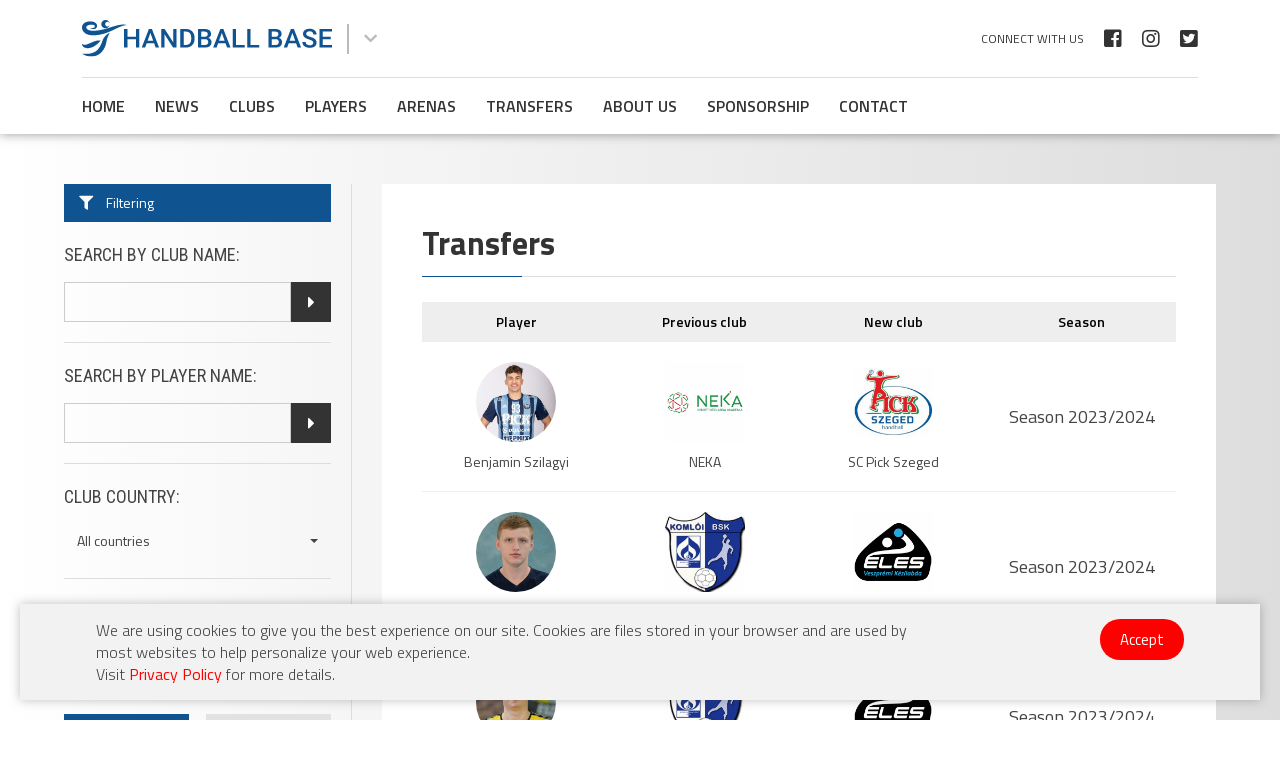

--- FILE ---
content_type: text/html; charset=UTF-8
request_url: https://www.handball-base.com/transfers?p=137
body_size: 6813
content:
<!doctype html>
<html lang="en">
<head>
<base href="https://www.handball-base.com/">
<meta charset="utf-8">
<meta name="viewport" content="width=device-width, initial-scale=1">
<meta name="theme-color" content="#0f5390">
<title>Men handball transfers 2021/22 – handball-base</title>
<meta name='keywords' content='Handball transfers, season 2021/22, Handball transfers season 2021/22, Men handball transfers'>
<meta name='description' content='Latest handball transfers, season 2021/22. Search for them on our site.'>
<link rel="canonical" href="https://www.handball-base.com/transfers">
<link href="img/favicon.ico" rel="shortcut icon" type="image/x-icon" />
<link href="https://fonts.googleapis.com/css2?family=Roboto+Condensed:ital,wght@0,300;0,400;0,700;1,300;1,400;1,700&family=Titillium+Web:ital,wght@0,200;0,300;0,400;0,600;0,700;0,900;1,200;1,300;1,400;1,600;1,700&display=swap" rel="stylesheet">
<link href="css/normalize.css" media="all" type="text/css" rel="stylesheet">
<link href="css/responsive.css" media="all" type="text/css" rel="stylesheet">
<link href="css/all.min.css" media="all" type="text/css" rel="stylesheet">
<link href="css/owl.carousel.min.css" type="text/css" media="all" rel="stylesheet">
<link href="css/owl.theme.default.min.css" type="text/css" media="all" rel="stylesheet">
<link href="css/hamburgers.css" type="text/css" media="all" rel="stylesheet">
<link href="css/magnific-popup.css" type="text/css" media="all" rel="stylesheet">
<link href="css/style.css" rel="stylesheet" type="text/css"  media="screen">
<link href="css/style-responsive.css" media="all" type="text/css" rel="stylesheet">
<script src="js/jquery-3.5.1.min.js"></script>
<script src="js/jquery-migrate-3.3.0.min.js"></script>
<script data-ad-client="ca-pub-3093890946480564" async src="https://pagead2.googlesyndication.com/pagead/js/adsbygoogle.js"></script> 
<link href="css/bootstrap.min.css" media="all" type="text/css" rel="stylesheet">
<link href="css/bootstrap-select.min.css" media="all" type="text/css" rel="stylesheet"><script src="js/bootstrap.min.js"></script>
<script src="js/bootstrap-select.min.js"></script></head>
    <body>
        <div class="cookieHolder oswald">
        <div class="container">
            <div class="row">
                <div class="col-lg-18"><p>We are using cookies to give you the best experience on our site. Cookies are files stored in your browser and are used by most websites to help personalize your web experience.<br>Visit <a href="privacy-policy">Privacy Policy</a> for more details.</p></div>
                <div class="col-lg-6"><a class="yes">Accept</a></div>
            </div>
        </div>
    </div>
    <script>
        $(document).ready(function(){
            $('.yes').click(function() {
                $.cookie('cookieAlertPopup', 1, {expires:180});
                $('.cookieHolder').fadeOut();
            });
        });
    </script>
            <header>
		<div class="container">
			<div class="row">
				<div class="col-lg-24 flex align-items-center">
                    <a href="../" class="headerLogo"><img src="img/handball-base-header-logo.svg" alt="Handball Base"></a>
					<div class="dropDownWrapper">
						<span class="fas fa-chevron-down dropDownButton"></span>
						<div class="dropDownMenu">
							<a href="../women"><img src="img/handball-base-pink-logo.svg" alt="Men Handball Base"></a>
							<a href="../"><img src="img/handball-base-header-logo.svg" alt="Women Handball Base"></a>
						</div>
					</div>
                    <div class="headerSocialWrapper">
						<span class="mainTitle">Connect with us</span>
                        <a href="https://www.facebook.com/Handball-Base-101944815113297" class="fab fa-facebook-square" target="_blank"></a>
                        <a href="https://www.instagram.com/handballbase/" class="fab fa-instagram" target="_blank"></a>
						<a href="https://twitter.com/HandballBase" class="fab fa-twitter-square" target="_blank"></a>
                    </div>
				</div>
			</div>
			<div class="headerMenuWrapper">
				<ul class="headerMenu">
				<li><a href="../" title="Home - Handball Base"><i class="fas fa-home icon"></i> Home</a></li>
						<li><a href="news" title="News - Handball Base"><i class="far fa-newspaper icon"></i> News</a></li>
						<li><a href="clubs" title="Clubs - Handball Base"><i class="fas fa-award icon"></i> Clubs</a></li>
						<li><a href="players" title="Players - Handball Base"><i class="fas fa-user-friends icon"></i> Players</a></li>
						<li><a href="arenas" title="Arenas - Handball Base"><i class="fab fa-dropbox icon"></i> Arenas</a></li>
						<li><a href="transfers" title="Transfers - Handball Base"><i class="fas fa-sync-alt icon"></i> Transfers</a></li>
						<li><a href="about-us" title="About us - Handball Base"><i class="fas fa-chalkboard-teacher icon"></i> About us</a></li>
						<li><a href="sponsorship" title="Sponsorship - Handball Base"><i class="fas fa-hand-holding-usd icon"></i> Sponsorship</a></li>
						<li><a href="contact" title="Contact - Handball Base"><i class="fas fa-phone icon"></i> Contact</a></li>
					</ul>
						</div>
		</div>
		<div class="hamburger hamburger--slider mobile">
			<div class="hamburger-box">
				<div class="hamburger-inner"></div>
			</div>
		</div>
	</header>
	<div class="headerBehind"></div>
        <main>
        <div class="container">
            			<div class="row flex">
				<div class="leftFiltersWrapper">
					<form id="leftFiltersForm">
						<p class="mainTitle"><i class="fas fa-filter icon"></i> Filtering</p>
						<div class="filterWrapper">
							<p class="title roboto">Search by club name:</p>
							<input type="text" name="clubName" id="clubName" class="minus40" >
							<span class="fas fa-caret-right button"></span>
						</div>
						
						<div class="filterWrapper">
							<p class="title roboto">Search by player name:</p>
							<input type="text" name="playerName" id="playerName" class="minus40" >
							<span class="fas fa-caret-right button"></span>
						</div>
						
						<div class="filterWrapper">
							<p class="title roboto">Club country:</p>
							<select class="selectpicker" name="clubCountry" id="clubCountry" data-live-search="true">
								<option value="">All countries</option>
																<option value="1" >Afghanistan</option>
																		<option value="2" >Albania</option>
																		<option value="3" >Algeria</option>
																		<option value="4" >Andorra</option>
																		<option value="126" >Angola</option>
																		<option value="127" >Antigua and Barbuda</option>
																		<option value="5" >Argentina</option>
																		<option value="6" >Armenia</option>
																		<option value="7" >Australia</option>
																		<option value="8" >Austria</option>
																		<option value="9" >Azerbaidjan</option>
																		<option value="10" >Bahrain</option>
																		<option value="11" >Bangladesh</option>
																		<option value="12" >Belarus</option>
																		<option value="13" >Belgium</option>
																		<option value="128" >Bénin</option>
																		<option value="14" >Bolivia</option>
																		<option value="15" >Bosnia-Herzegovina</option>
																		<option value="129" >Botswana</option>
																		<option value="16" >Brazil</option>
																		<option value="130" >Brunei</option>
																		<option value="17" >Bulgaria</option>
																		<option value="131" >Burkina Faso</option>
																		<option value="132" >Burundi</option>
																		<option value="146" >Cambodia</option>
																		<option value="147" >Cameroon</option>
																		<option value="18" >Canada</option>
																		<option value="171" >Central African Republic</option>
																		<option value="19" >Chad</option>
																		<option value="20" >Chile</option>
																		<option value="21" >China</option>
																		<option value="22" >Colombia</option>
																		<option value="150" >Congo</option>
																		<option value="23" >Costa Rica</option>
																		<option value="24" >Croatia</option>
																		<option value="25" >Cuba</option>
																		<option value="26" >Cyprus</option>
																		<option value="27" >Czech Republic</option>
																		<option value="28" >Denmark</option>
																		<option value="29" >Dominican Republic</option>
																		<option value="174" >DR Congo</option>
																		<option value="30" >Ecuador</option>
																		<option value="31" >Egypt</option>
																		<option value="32" >El Salvador</option>
																		<option value="121" >England</option>
																		<option value="138" >Equatorial Guinea</option>
																		<option value="139" >Eritrea</option>
																		<option value="33" >Estonia</option>
																		<option value="34" >Ethiopia</option>
																		<option value="35" >Faroe Islands</option>
																		<option value="36" >Finland</option>
																		<option value="37" >France</option>
																		<option value="133" >Gabon</option>
																		<option value="134" >Gambia</option>
																		<option value="38" >Georgia</option>
																		<option value="39" >Germany</option>
																		<option value="40" >Ghana</option>
																		<option value="41" >Gibraltar</option>
																		<option value="43" >Greece</option>
																		<option value="44" >Guatemala</option>
																		<option value="136" >Guinea</option>
																		<option value="137" >Guinea Bissau</option>
																		<option value="135" >Guyana</option>
																		<option value="170" >Haiti</option>
																		<option value="45" >Honduras</option>
																		<option value="46" >Hungary</option>
																		<option value="47" >Iceland</option>
																		<option value="48" >India</option>
																		<option value="49" >Indonesia</option>
																		<option value="50" >Iran</option>
																		<option value="51" >Iraq</option>
																		<option value="52" >Ireland</option>
																		<option value="53" >Israel</option>
																		<option value="54" >Italy</option>
																		<option value="158" >Ivory Coast</option>
																		<option value="142" >Jamaica</option>
																		<option value="55" >Japan</option>
																		<option value="56" >Jordan</option>
																		<option value="57" >Kazakhstan</option>
																		<option value="58" >Kenya</option>
																		<option value="60" >Kuwait</option>
																		<option value="59" >Kyrghizystan</option>
																		<option value="61" >Latvia</option>
																		<option value="62" >Lebanon</option>
																		<option value="63" >Libya</option>
																		<option value="64" >Liechtenstein</option>
																		<option value="65" >Lithuania</option>
																		<option value="66" >Luxembourg</option>
																		<option value="67" >Macedonia</option>
																		<option value="68" >Madagascar</option>
																		<option value="69" >Malaysia</option>
																		<option value="151" >Mali</option>
																		<option value="70" >Malta</option>
																		<option value="71" >Marshall Islands</option>
																		<option value="152" >Mauritania</option>
																		<option value="72" >Mexico</option>
																		<option value="73" >Moldova</option>
																		<option value="74" >Monaco</option>
																		<option value="155" >Mongolia</option>
																		<option value="93" >Montenegro</option>
																		<option value="75" >Morocco</option>
																		<option value="154" >Mozambique</option>
																		<option value="153" >Myanmar</option>
																		<option value="156" >Namibia</option>
																		<option value="76" >Nepal</option>
																		<option value="77" >Netherlands</option>
																		<option value="78" >New Zealand</option>
																		<option value="79" >Nicaragua</option>
																		<option value="157" >Niger</option>
																		<option value="80" >Nigeria</option>
																		<option value="161" >North Korea</option>
																		<option value="124" >Northern Ireland</option>
																		<option value="81" >Norway</option>
																		<option value="82" >Oman</option>
																		<option value="83" >Pakistan</option>
																		<option value="84" >Panama</option>
																		<option value="85" >Paraguay</option>
																		<option value="86" >Peru</option>
																		<option value="87" >Philippines</option>
																		<option value="88" >Poland</option>
																		<option value="89" >Portugal</option>
																		<option value="90" >Puerto Rico</option>
																		<option value="91" >Qatar</option>
																		<option value="125" >Republic of Cameroon</option>
																		<option value="94" >Romania</option>
																		<option value="95" >Russia</option>
																		<option value="159" >Rwanda</option>
																		<option value="160" >Salvador</option>
																		<option value="96" >San Marino</option>
																		<option value="97" >Saudi Arabia</option>
																		<option value="123" >Scotland</option>
																		<option value="162" >Senegal</option>
																		<option value="98" >Serbia</option>
																		<option value="99" >Seychelles</option>
																		<option value="163" >Sierra Leone</option>
																		<option value="100" >Singapore</option>
																		<option value="101" >Slovakia</option>
																		<option value="102" >Slovenia</option>
																		<option value="164" >Somalia</option>
																		<option value="103" >South Africa</option>
																		<option value="144" >South Korea</option>
																		<option value="145" >South Sudan</option>
																		<option value="104" >Spain</option>
																		<option value="105" >Sri Lanka</option>
																		<option value="165" >Sudan</option>
																		<option value="106" >Sweden</option>
																		<option value="107" >Switzerland</option>
																		<option value="108" >Syria</option>
																		<option value="109" >Taiwan</option>
																		<option value="167" >Tajikistan</option>
																		<option value="166" >Tanzania</option>
																		<option value="110" >Thailand</option>
																		<option value="168" >Togo</option>
																		<option value="169" >Trinidad and Tobago</option>
																		<option value="111" >Tunisia</option>
																		<option value="112" >Turkey</option>
																		<option value="113" >Uganda</option>
																		<option value="114" >Ukraine</option>
																		<option value="115" >United Arab Emirates</option>
																		<option value="116" >Uruguay</option>
																		<option value="117" >USA</option>
																		<option value="118" >Uzbekistan</option>
																		<option value="119" >Venezuela</option>
																		<option value="120" >Vietnam</option>
																		<option value="122" >Wales</option>
																		<option value="143" >Yemen</option>
																		<option value="140" >Zambia</option>
																		<option value="141" >Zimbabwe</option>
																	</select>
						</div>
						
						<div class="filterWrapper">
							<p class="title roboto">Player country:</p>
							<select class="selectpicker" name="playerCountry" id="playerCountry" data-live-search="true">
								<option value="">All countries</option>
																<option value="1" >Afghanistan</option>
																		<option value="2" >Albania</option>
																		<option value="3" >Algeria</option>
																		<option value="4" >Andorra</option>
																		<option value="126" >Angola</option>
																		<option value="127" >Antigua and Barbuda</option>
																		<option value="5" >Argentina</option>
																		<option value="6" >Armenia</option>
																		<option value="7" >Australia</option>
																		<option value="8" >Austria</option>
																		<option value="9" >Azerbaidjan</option>
																		<option value="10" >Bahrain</option>
																		<option value="11" >Bangladesh</option>
																		<option value="12" >Belarus</option>
																		<option value="13" >Belgium</option>
																		<option value="128" >Bénin</option>
																		<option value="14" >Bolivia</option>
																		<option value="15" >Bosnia-Herzegovina</option>
																		<option value="129" >Botswana</option>
																		<option value="16" >Brazil</option>
																		<option value="130" >Brunei</option>
																		<option value="17" >Bulgaria</option>
																		<option value="131" >Burkina Faso</option>
																		<option value="132" >Burundi</option>
																		<option value="146" >Cambodia</option>
																		<option value="147" >Cameroon</option>
																		<option value="18" >Canada</option>
																		<option value="171" >Central African Republic</option>
																		<option value="19" >Chad</option>
																		<option value="20" >Chile</option>
																		<option value="21" >China</option>
																		<option value="22" >Colombia</option>
																		<option value="150" >Congo</option>
																		<option value="23" >Costa Rica</option>
																		<option value="24" >Croatia</option>
																		<option value="25" >Cuba</option>
																		<option value="26" >Cyprus</option>
																		<option value="27" >Czech Republic</option>
																		<option value="28" >Denmark</option>
																		<option value="29" >Dominican Republic</option>
																		<option value="174" >DR Congo</option>
																		<option value="30" >Ecuador</option>
																		<option value="31" >Egypt</option>
																		<option value="32" >El Salvador</option>
																		<option value="121" >England</option>
																		<option value="138" >Equatorial Guinea</option>
																		<option value="139" >Eritrea</option>
																		<option value="33" >Estonia</option>
																		<option value="34" >Ethiopia</option>
																		<option value="35" >Faroe Islands</option>
																		<option value="36" >Finland</option>
																		<option value="37" >France</option>
																		<option value="133" >Gabon</option>
																		<option value="134" >Gambia</option>
																		<option value="38" >Georgia</option>
																		<option value="39" >Germany</option>
																		<option value="40" >Ghana</option>
																		<option value="41" >Gibraltar</option>
																		<option value="43" >Greece</option>
																		<option value="44" >Guatemala</option>
																		<option value="136" >Guinea</option>
																		<option value="137" >Guinea Bissau</option>
																		<option value="135" >Guyana</option>
																		<option value="170" >Haiti</option>
																		<option value="45" >Honduras</option>
																		<option value="46" >Hungary</option>
																		<option value="47" >Iceland</option>
																		<option value="48" >India</option>
																		<option value="49" >Indonesia</option>
																		<option value="50" >Iran</option>
																		<option value="51" >Iraq</option>
																		<option value="52" >Ireland</option>
																		<option value="53" >Israel</option>
																		<option value="54" >Italy</option>
																		<option value="158" >Ivory Coast</option>
																		<option value="142" >Jamaica</option>
																		<option value="55" >Japan</option>
																		<option value="56" >Jordan</option>
																		<option value="57" >Kazakhstan</option>
																		<option value="58" >Kenya</option>
																		<option value="60" >Kuwait</option>
																		<option value="59" >Kyrghizystan</option>
																		<option value="61" >Latvia</option>
																		<option value="62" >Lebanon</option>
																		<option value="63" >Libya</option>
																		<option value="64" >Liechtenstein</option>
																		<option value="65" >Lithuania</option>
																		<option value="66" >Luxembourg</option>
																		<option value="67" >Macedonia</option>
																		<option value="68" >Madagascar</option>
																		<option value="69" >Malaysia</option>
																		<option value="151" >Mali</option>
																		<option value="70" >Malta</option>
																		<option value="71" >Marshall Islands</option>
																		<option value="152" >Mauritania</option>
																		<option value="72" >Mexico</option>
																		<option value="73" >Moldova</option>
																		<option value="74" >Monaco</option>
																		<option value="155" >Mongolia</option>
																		<option value="93" >Montenegro</option>
																		<option value="75" >Morocco</option>
																		<option value="154" >Mozambique</option>
																		<option value="153" >Myanmar</option>
																		<option value="156" >Namibia</option>
																		<option value="76" >Nepal</option>
																		<option value="77" >Netherlands</option>
																		<option value="78" >New Zealand</option>
																		<option value="79" >Nicaragua</option>
																		<option value="157" >Niger</option>
																		<option value="80" >Nigeria</option>
																		<option value="161" >North Korea</option>
																		<option value="124" >Northern Ireland</option>
																		<option value="81" >Norway</option>
																		<option value="82" >Oman</option>
																		<option value="83" >Pakistan</option>
																		<option value="84" >Panama</option>
																		<option value="85" >Paraguay</option>
																		<option value="86" >Peru</option>
																		<option value="87" >Philippines</option>
																		<option value="88" >Poland</option>
																		<option value="89" >Portugal</option>
																		<option value="90" >Puerto Rico</option>
																		<option value="91" >Qatar</option>
																		<option value="125" >Republic of Cameroon</option>
																		<option value="94" >Romania</option>
																		<option value="95" >Russia</option>
																		<option value="159" >Rwanda</option>
																		<option value="160" >Salvador</option>
																		<option value="96" >San Marino</option>
																		<option value="97" >Saudi Arabia</option>
																		<option value="123" >Scotland</option>
																		<option value="162" >Senegal</option>
																		<option value="98" >Serbia</option>
																		<option value="99" >Seychelles</option>
																		<option value="163" >Sierra Leone</option>
																		<option value="100" >Singapore</option>
																		<option value="101" >Slovakia</option>
																		<option value="102" >Slovenia</option>
																		<option value="164" >Somalia</option>
																		<option value="103" >South Africa</option>
																		<option value="144" >South Korea</option>
																		<option value="145" >South Sudan</option>
																		<option value="104" >Spain</option>
																		<option value="105" >Sri Lanka</option>
																		<option value="165" >Sudan</option>
																		<option value="106" >Sweden</option>
																		<option value="107" >Switzerland</option>
																		<option value="108" >Syria</option>
																		<option value="109" >Taiwan</option>
																		<option value="167" >Tajikistan</option>
																		<option value="166" >Tanzania</option>
																		<option value="110" >Thailand</option>
																		<option value="168" >Togo</option>
																		<option value="169" >Trinidad and Tobago</option>
																		<option value="111" >Tunisia</option>
																		<option value="112" >Turkey</option>
																		<option value="113" >Uganda</option>
																		<option value="114" >Ukraine</option>
																		<option value="115" >United Arab Emirates</option>
																		<option value="116" >Uruguay</option>
																		<option value="117" >USA</option>
																		<option value="118" >Uzbekistan</option>
																		<option value="119" >Venezuela</option>
																		<option value="120" >Vietnam</option>
																		<option value="122" >Wales</option>
																		<option value="143" >Yemen</option>
																		<option value="140" >Zambia</option>
																		<option value="141" >Zimbabwe</option>
																	</select>
						</div>
						<button class="submitFilters">Submit</button>
						<a href="transfers" class="resetFilters">Reset filters</a>
					</form>
					<script type="text/javascript">
						var _paq = _paq || [];
						_paq.push(['trackPageView']);
						_paq.push(['enableLinkTracking']);
						_paq.push(['trackVisibleContentImpressions']);
						(function() {
							var u="https://tracker.ac66.com/";
							_paq.push(['setTrackerUrl', u+'piwik.php']);
							_paq.push(['setSiteId', 2]);
							var d=document, g=d.createElement('script'), s=d.getElementsByTagName('script')[0];
							g.type='text/javascript'; g.async=true; g.defer=true; g.src=u+'piwik.js'; s.parentNode.insertBefore(g,s);
						})();
					</script>
					<noscript><p><img src="https://tracker.ac66.com/piwik.php?idsite=2" style="border:0;" alt="" /></p></noscript>

					<a href="https://www.asianconnect88.com/promotion/?pk_kwd=handballbase3" onclick="window.open(this.href); return false;" data-content-name="handballbase3" class="piwikTrackContent" data-track-content>
						<img src="https://tracker.ac66.com/banners/acwp500-300x300.png" alt="asianconnect88" class="piwikContentPiece" data-content-piece="handballbase3-300x300">
					</a>
				</div>
				<div class="rightWrapper">
					<h1 class="h1">Transfers</h1>
										<div class="transfersWrapper">
						<div class="transferWrapper header">
							<div class="playerWrapper">Player</div>
							<div class="previousClubWrapper">Previous club</div>
							<div class="newClubWrapper">New club</div>
							<div class="seasonWrapper">Season</div>
						</div>
												<div class="transferWrapper">
							<div class="playerWrapper">
								<a href="benjamin-szilagyi"><img src="img-player/15597/benjamin_szilagyi.jpg" alt="Benjamin  Szilagyi" class="thumb"></a>
								<p class="title"><a href="benjamin-szilagyi">Benjamin  Szilagyi</a></p>
							</div>
							<div class="previousClubWrapper">
								<a href="neka-68"><img src="img-club/1012/neka_men_logo.jpg" alt="NEKA" class="thumb"></a>
								<p class="title"><a href="/neka-68">NEKA</a></p>
							</div>
							<div class="newClubWrapper">
								<a href="sc-pick-szeged"><img src="img-club/41/szeged.JPEG" alt="SC Pick Szeged" class="thumb"></a>
								<p class="title"><a href="sc-pick-szeged">SC Pick Szeged</a></p>
							</div>
							<div class="seasonWrapper">
								<p class="title">Season 2023/2024</p>
							</div>
						</div>
													<div class="transferWrapper">
							<div class="playerWrapper">
								<a href="peter-grunfelder"><img src="img-player/746/Péter_Grünfelder.jpg" alt="Péter  Grünfelder" class="thumb"></a>
								<p class="title"><a href="peter-grunfelder">Péter  Grünfelder</a></p>
							</div>
							<div class="previousClubWrapper">
								<a href="sport36-komlo"><img src="img-club/48/komlo.JPEG" alt="Sport36-Komlo" class="thumb"></a>
								<p class="title"><a href="/sport36-komlo">Sport36-Komlo</a></p>
							</div>
							<div class="newClubWrapper">
								<a href="veszprem-kkft"><img src="img-club/849/veszprem_kkft_logo.jpg" alt="Veszprem KKFT" class="thumb"></a>
								<p class="title"><a href="veszprem-kkft">Veszprem KKFT</a></p>
							</div>
							<div class="seasonWrapper">
								<p class="title">Season 2023/2024</p>
							</div>
						</div>
													<div class="transferWrapper">
							<div class="playerWrapper">
								<a href="lev-szuharev"><img src="img-player/9311/Lev_Szuharev.jpg" alt="Lev  Szuharev" class="thumb"></a>
								<p class="title"><a href="lev-szuharev">Lev  Szuharev</a></p>
							</div>
							<div class="previousClubWrapper">
								<a href="sport36-komlo"><img src="img-club/48/komlo.JPEG" alt="Sport36-Komlo" class="thumb"></a>
								<p class="title"><a href="/sport36-komlo">Sport36-Komlo</a></p>
							</div>
							<div class="newClubWrapper">
								<a href="veszprem-kkft"><img src="img-club/849/veszprem_kkft_logo.jpg" alt="Veszprem KKFT" class="thumb"></a>
								<p class="title"><a href="veszprem-kkft">Veszprem KKFT</a></p>
							</div>
							<div class="seasonWrapper">
								<p class="title">Season 2023/2024</p>
							</div>
						</div>
													<div class="transferWrapper">
							<div class="playerWrapper">
								<a href="tim-jenko-bogdanic"><img src="img-player/4577/Tim_Jenko_Bogdanic.jpg" alt="Tim Jenko  Bogdanic" class="thumb"></a>
								<p class="title"><a href="tim-jenko-bogdanic">Tim Jenko  Bogdanic</a></p>
							</div>
							<div class="previousClubWrapper">
								<a href="hk-fcc-mesto-lovosice"><img src="img-club/260/lovosice.jpg" alt="HK FCC Mešto Lovosice" class="thumb"></a>
								<p class="title"><a href="/hk-fcc-mesto-lovosice">HK FCC Mešto Lovosice</a></p>
							</div>
							<div class="newClubWrapper">
								<a href="sport36-komlo"><img src="img-club/48/komlo.JPEG" alt="Sport36-Komlo" class="thumb"></a>
								<p class="title"><a href="sport36-komlo">Sport36-Komlo</a></p>
							</div>
							<div class="seasonWrapper">
								<p class="title">Season 2023/2024</p>
							</div>
						</div>
													<div class="transferWrapper">
							<div class="playerWrapper">
								<a href="bence-hornyak"><img src="img-player/8075/bence_hornyak.jpg" alt="Bence  Hornyak" class="thumb"></a>
								<p class="title"><a href="bence-hornyak">Bence  Hornyak</a></p>
							</div>
							<div class="previousClubWrapper">
								<a href="tatabanya-kc"><img src="img-club/42/188px-Tatabanya_logo.jpg" alt="Tatabanya KC" class="thumb"></a>
								<p class="title"><a href="/tatabanya-kc">Tatabanya KC</a></p>
							</div>
							<div class="newClubWrapper">
								<a href="veszprem-kkft"><img src="img-club/849/veszprem_kkft_logo.jpg" alt="Veszprem KKFT" class="thumb"></a>
								<p class="title"><a href="veszprem-kkft">Veszprem KKFT</a></p>
							</div>
							<div class="seasonWrapper">
								<p class="title">Season 2023/2024</p>
							</div>
						</div>
													<div class="transferWrapper">
							<div class="playerWrapper">
								<a href="bence-krakovszki"><img src="img-player/9334/bence_krakovszki+.jpg" alt="Bence  Krakovszki" class="thumb"></a>
								<p class="title"><a href="bence-krakovszki">Bence  Krakovszki</a></p>
							</div>
							<div class="previousClubWrapper">
								<a href="neka-68"><img src="img-club/1012/neka_men_logo.jpg" alt="NEKA" class="thumb"></a>
								<p class="title"><a href="/neka-68">NEKA</a></p>
							</div>
							<div class="newClubWrapper">
								<a href="tatabanya-kc"><img src="img-club/42/188px-Tatabanya_logo.jpg" alt="Tatabanya KC" class="thumb"></a>
								<p class="title"><a href="tatabanya-kc">Tatabanya KC</a></p>
							</div>
							<div class="seasonWrapper">
								<p class="title">Season 2023/2024</p>
							</div>
						</div>
													<div class="transferWrapper">
							<div class="playerWrapper">
								<a href="adam-juhasz"><img src="img-player/929/Ádám_Juhász.jpg" alt="Ádám  Juhász" class="thumb"></a>
								<p class="title"><a href="adam-juhasz">Ádám  Juhász</a></p>
							</div>
							<div class="previousClubWrapper">
								<a href="sl-benfica"><img src="img-club/124/benfica_logo.jpg" alt="SL Benfica" class="thumb"></a>
								<p class="title"><a href="/sl-benfica">SL Benfica</a></p>
							</div>
							<div class="newClubWrapper">
								<a href="tatabanya-kc"><img src="img-club/42/188px-Tatabanya_logo.jpg" alt="Tatabanya KC" class="thumb"></a>
								<p class="title"><a href="tatabanya-kc">Tatabanya KC</a></p>
							</div>
							<div class="seasonWrapper">
								<p class="title">Season 2023/2024</p>
							</div>
						</div>
													<div class="transferWrapper">
							<div class="playerWrapper">
								<a href="mate-menyhart"><img src="img-player/857/Máté_Menyhárt.jpg" alt="Máté  Menyhárt" class="thumb"></a>
								<p class="title"><a href="mate-menyhart">Máté  Menyhárt</a></p>
							</div>
							<div class="previousClubWrapper">
								<a href="gyongyosi-kk"><img src="img-club/44/188px-Gyöngyös_logo.JPEG" alt="Gyöngyösi KK" class="thumb"></a>
								<p class="title"><a href="/gyongyosi-kk">Gyöngyösi KK</a></p>
							</div>
							<div class="newClubWrapper">
								<a href="sport36-komlo"><img src="img-club/48/komlo.JPEG" alt="Sport36-Komlo" class="thumb"></a>
								<p class="title"><a href="sport36-komlo">Sport36-Komlo</a></p>
							</div>
							<div class="seasonWrapper">
								<p class="title">Season 2023/2024</p>
							</div>
						</div>
													<div class="transferWrapper">
							<div class="playerWrapper">
								<a href="laszlo-bartucz"><img src="img-player/914/laszlo_bartucz+.jpg" alt="Laszlo Bartucz" class="thumb"></a>
								<p class="title"><a href="laszlo-bartucz">Laszlo Bartucz</a></p>
							</div>
							<div class="previousClubWrapper">
								<a href="gyongyosi-kk"><img src="img-club/44/188px-Gyöngyös_logo.JPEG" alt="Gyöngyösi KK" class="thumb"></a>
								<p class="title"><a href="/gyongyosi-kk">Gyöngyösi KK</a></p>
							</div>
							<div class="newClubWrapper">
								<a href="tatabanya-kc"><img src="img-club/42/188px-Tatabanya_logo.jpg" alt="Tatabanya KC" class="thumb"></a>
								<p class="title"><a href="tatabanya-kc">Tatabanya KC</a></p>
							</div>
							<div class="seasonWrapper">
								<p class="title">Season 2023/2024</p>
							</div>
						</div>
													<div class="transferWrapper">
							<div class="playerWrapper">
								<a href="mark-bodor"><img src="img-player/8213/mark_bodor.jpg" alt="Mark Bodor" class="thumb"></a>
								<p class="title"><a href="mark-bodor">Mark Bodor</a></p>
							</div>
							<div class="previousClubWrapper">
								<a href="tatabanya-kc"><img src="img-club/42/188px-Tatabanya_logo.jpg" alt="Tatabanya KC" class="thumb"></a>
								<p class="title"><a href="/tatabanya-kc">Tatabanya KC</a></p>
							</div>
							<div class="newClubWrapper">
								<a href="gyongyosi-kk"><img src="img-club/44/188px-Gyöngyös_logo.JPEG" alt="Gyöngyösi KK" class="thumb"></a>
								<p class="title"><a href="gyongyosi-kk">Gyöngyösi KK</a></p>
							</div>
							<div class="seasonWrapper">
								<p class="title">Season 2023/2024</p>
							</div>
						</div>
													<div class="transferWrapper">
							<div class="playerWrapper">
								<a href="oliver-edwards"><img src="img-player/12858/Olivér_Edwards.jpg" alt="Oliver Edwards" class="thumb"></a>
								<p class="title"><a href="oliver-edwards">Oliver Edwards</a></p>
							</div>
							<div class="previousClubWrapper">
								<a href="tatabanya-kc"><img src="img-club/42/188px-Tatabanya_logo.jpg" alt="Tatabanya KC" class="thumb"></a>
								<p class="title"><a href="/tatabanya-kc">Tatabanya KC</a></p>
							</div>
							<div class="newClubWrapper">
								<a href="gyongyosi-kk"><img src="img-club/44/188px-Gyöngyös_logo.JPEG" alt="Gyöngyösi KK" class="thumb"></a>
								<p class="title"><a href="gyongyosi-kk">Gyöngyösi KK</a></p>
							</div>
							<div class="seasonWrapper">
								<p class="title">Season 2023/2024</p>
							</div>
						</div>
													<div class="transferWrapper">
							<div class="playerWrapper">
								<a href="janos-podoba"><img src="img-player/873/János_Podoba.jpg" alt="János  Podoba" class="thumb"></a>
								<p class="title"><a href="janos-podoba">János  Podoba</a></p>
							</div>
							<div class="previousClubWrapper">
								<a href="veszprem-kkft"><img src="img-club/849/veszprem_kkft_logo.jpg" alt="Veszprem KKFT" class="thumb"></a>
								<p class="title"><a href="/veszprem-kkft">Veszprem KKFT</a></p>
							</div>
							<div class="newClubWrapper">
								<a href="gyongyosi-kk"><img src="img-club/44/188px-Gyöngyös_logo.JPEG" alt="Gyöngyösi KK" class="thumb"></a>
								<p class="title"><a href="gyongyosi-kk">Gyöngyösi KK</a></p>
							</div>
							<div class="seasonWrapper">
								<p class="title">Season 2023/2024</p>
							</div>
						</div>
													<div class="transferWrapper">
							<div class="playerWrapper">
								<a href="david-ubornyak"><img src="img-player/680/Dávid_Ubornyák.jpg" alt="Dávid  Ubornyák" class="thumb"></a>
								<p class="title"><a href="david-ubornyak">Dávid  Ubornyák</a></p>
							</div>
							<div class="previousClubWrapper">
								<a href="tatabanya-kc"><img src="img-club/42/188px-Tatabanya_logo.jpg" alt="Tatabanya KC" class="thumb"></a>
								<p class="title"><a href="/tatabanya-kc">Tatabanya KC</a></p>
							</div>
							<div class="newClubWrapper">
								<a href="gyongyosi-kk"><img src="img-club/44/188px-Gyöngyös_logo.JPEG" alt="Gyöngyösi KK" class="thumb"></a>
								<p class="title"><a href="gyongyosi-kk">Gyöngyösi KK</a></p>
							</div>
							<div class="seasonWrapper">
								<p class="title">Season 2023/2024</p>
							</div>
						</div>
													<div class="transferWrapper">
							<div class="playerWrapper">
								<a href="tomasz-pietruszko"><img src="img-player/1955/Tomasz_Pietruszko.jpg" alt="Tomasz  Pietruszko" class="thumb"></a>
								<p class="title"><a href="tomasz-pietruszko">Tomasz  Pietruszko</a></p>
							</div>
							<div class="previousClubWrapper">
								<a href="mks-zaglebie-lubin"><img src="img-club/75/zaglebie.JPEG" alt="MKS Zaglebie Lubin" class="thumb"></a>
								<p class="title"><a href="/mks-zaglebie-lubin">MKS Zaglebie Lubin</a></p>
							</div>
							<div class="newClubWrapper">
								<a href="gyongyosi-kk"><img src="img-club/44/188px-Gyöngyös_logo.JPEG" alt="Gyöngyösi KK" class="thumb"></a>
								<p class="title"><a href="gyongyosi-kk">Gyöngyösi KK</a></p>
							</div>
							<div class="seasonWrapper">
								<p class="title">Season 2023/2024</p>
							</div>
						</div>
													<div class="transferWrapper">
							<div class="playerWrapper">
								<a href="lukas-urban-93"><img src="img-player/3510/Lukáš_Urban.jpg" alt="Lukáš  Urban" class="thumb"></a>
								<p class="title"><a href="lukas-urban-93">Lukáš  Urban</a></p>
							</div>
							<div class="previousClubWrapper">
								<a href="tatran-presov"><img src="img-club/263/tatran_presov_logoo.jpg" alt="Tatran Prešov" class="thumb"></a>
								<p class="title"><a href="/tatran-presov">Tatran Prešov</a></p>
							</div>
							<div class="newClubWrapper">
								<a href="ferencvarosi-tc"><img src="img-club/43/ferenc men img.jpg" alt="Ferencvarosi TC" class="thumb"></a>
								<p class="title"><a href="ferencvarosi-tc">Ferencvarosi TC</a></p>
							</div>
							<div class="seasonWrapper">
								<p class="title">Season 2023/2024</p>
							</div>
						</div>
													<div class="transferWrapper">
							<div class="playerWrapper">
								<a href="felix-turak"><img src="img-player/12846/felix_turak.jpg" alt="Felix Turak" class="thumb"></a>
								<p class="title"><a href="felix-turak">Felix Turak</a></p>
							</div>
							<div class="previousClubWrapper">
								<a href="budai-farkasok"><img src="img-club/1200/budai_farkasok_logo.jpg" alt="Budai Farkasok" class="thumb"></a>
								<p class="title"><a href="/budai-farkasok">Budai Farkasok</a></p>
							</div>
							<div class="newClubWrapper">
								<a href="ferencvarosi-tc"><img src="img-club/43/ferenc men img.jpg" alt="Ferencvarosi TC" class="thumb"></a>
								<p class="title"><a href="ferencvarosi-tc">Ferencvarosi TC</a></p>
							</div>
							<div class="seasonWrapper">
								<p class="title">Season 2023/2024</p>
							</div>
						</div>
													<div class="transferWrapper">
							<div class="playerWrapper">
								<a href="khaled-essam"><img src="img-player/825/khaled_essam.jpg" alt="Khaled  Essam" class="thumb"></a>
								<p class="title"><a href="khaled-essam">Khaled  Essam</a></p>
							</div>
							<div class="previousClubWrapper">
								<a href="budai-farkasok"><img src="img-club/1200/budai_farkasok_logo.jpg" alt="Budai Farkasok" class="thumb"></a>
								<p class="title"><a href="/budai-farkasok">Budai Farkasok</a></p>
							</div>
							<div class="newClubWrapper">
								<a href="veszprem-kkft"><img src="img-club/849/veszprem_kkft_logo.jpg" alt="Veszprem KKFT" class="thumb"></a>
								<p class="title"><a href="veszprem-kkft">Veszprem KKFT</a></p>
							</div>
							<div class="seasonWrapper">
								<p class="title">Season 2023/2024</p>
							</div>
						</div>
													<div class="transferWrapper">
							<div class="playerWrapper">
								<a href="yuga-enomoto"><img src="img-player/9323/yuga_enomoto.jpg" alt="Yuga  Enomoto" class="thumb"></a>
								<p class="title"><a href="yuga-enomoto">Yuga  Enomoto</a></p>
							</div>
							<div class="previousClubWrapper">
								<a href="budai-farkasok"><img src="img-club/1200/budai_farkasok_logo.jpg" alt="Budai Farkasok" class="thumb"></a>
								<p class="title"><a href="/budai-farkasok">Budai Farkasok</a></p>
							</div>
							<div class="newClubWrapper">
								<a href="tatabanya-kc"><img src="img-club/42/188px-Tatabanya_logo.jpg" alt="Tatabanya KC" class="thumb"></a>
								<p class="title"><a href="tatabanya-kc">Tatabanya KC</a></p>
							</div>
							<div class="seasonWrapper">
								<p class="title">Season 2023/2024</p>
							</div>
						</div>
													<div class="transferWrapper">
							<div class="playerWrapper">
								<a href="matko-rotim"><img src="img-player/8354/marko_rotim.jpg" alt="Matko  Rotim" class="thumb"></a>
								<p class="title"><a href="matko-rotim">Matko  Rotim</a></p>
							</div>
							<div class="previousClubWrapper">
								<a href="csurgoi-kk"><img src="img-club/47/csurgoi men.jpg" alt="Csurgoi KK" class="thumb"></a>
								<p class="title"><a href="/csurgoi-kk">Csurgoi KK</a></p>
							</div>
							<div class="newClubWrapper">
								<a href="sport36-komlo"><img src="img-club/48/komlo.JPEG" alt="Sport36-Komlo" class="thumb"></a>
								<p class="title"><a href="sport36-komlo">Sport36-Komlo</a></p>
							</div>
							<div class="seasonWrapper">
								<p class="title">Season 2023/2024</p>
							</div>
						</div>
													<div class="transferWrapper">
							<div class="playerWrapper">
								<a href="grega-krecic"><img src="img-player/2459/Grega_Krečič.jpg" alt="Grega Krečič" class="thumb"></a>
								<p class="title"><a href="grega-krecic">Grega Krečič</a></p>
							</div>
							<div class="previousClubWrapper">
								<a href="csurgoi-kk"><img src="img-club/47/csurgoi men.jpg" alt="Csurgoi KK" class="thumb"></a>
								<p class="title"><a href="/csurgoi-kk">Csurgoi KK</a></p>
							</div>
							<div class="newClubWrapper">
								<a href="rk-celje"><img src="img-club/136/celje_logo.jpg" alt="RK Celje" class="thumb"></a>
								<p class="title"><a href="rk-celje">RK Celje</a></p>
							</div>
							<div class="seasonWrapper">
								<p class="title">Season 2023/2024</p>
							</div>
						</div>
												</div>
						<div class='row'>
        <div class='col col-12'>
            <ul role='menubar' class='pagination b-pagination pagination-md justify-content-center'><li role='none presentation' class='page-item'>
            <a href='transfers?p=1' class='page-link'>
                <span><i class='fas fa-step-backward'></i></span>
            </a>
        </li>
        <li class='page-item'>
            <a href='transfers?p=136' class='page-link'>
                <span><i class='fas fa-caret-left'></i></span>
            </a>
        </li><li class='page-item'>
            <a href='transfers?p=135' class='page-link'>135</a>
        </li><li class='page-item'>
            <a href='transfers?p=136' class='page-link'>136</a>
        </li><li class='page-item active'>
            <a href='transfers?p=137' class='page-link btn-primary'>137</a>
        </li><li class='page-item'>
            <a href='transfers?p=138' class='page-link'>138</a>
        </li><li class='page-item'>
            <a href='transfers?p=139' class='page-link'>139</a>
        </li><li class='page-item'>
            <a href='transfers?p=138' class='page-link'>
                <span><i class='fas fa-caret-right'></i></span>
            </a>
        </li>
        <li class='page-item'>
            <a href='transfers?p=235' class='page-link'>
                <span><i class='fas fa-step-forward'></i></span>
            </a>
        </li></ul>
        </div>
    </div>				</div>
            </div>
                    </div>
    </main>
        <footer>
		<div class="container">
			<div class="row">
				<div class="col-lg-24">
					<a href="../" class="footerLogo"><img src="img/handball-base-footer-logo.png" alt="Handball Base"></a>
					<div class="footerSocialWrapper">
						<span class="mainTitle">Connect with us</span>
                        <a href="https://www.facebook.com/Handball-Base-101944815113297" class="fab fa-facebook-square" target="_blank"></a>
                        <a href="https://www.instagram.com/handballbase/" class="fab fa-instagram" target="_blank"></a>
						<a href="https://twitter.com/HandballBase" class="fab fa-twitter-square" target="_blank"></a>
                    </div>
				</div>
			</div>
		</div>
		<div class="container-fluid">
			<div class="row">
				<div class="col-lg-24">
					<ul class="footerMenu">
				<li><a href="../" title="Home - Handball Base">Home</a></li>
						<li><a href="news" title="News - Handball Base">News</a></li>
						<li><a href="clubs" title="Clubs - Handball Base">Clubs</a></li>
						<li><a href="players" title="Players - Handball Base">Players</a></li>
						<li><a href="arenas" title="Arenas - Handball Base">Arenas</a></li>
						<li><a href="transfers" title="Transfers - Handball Base">Transfers</a></li>
						<li><a href="about-us" title="About us - Handball Base">About us</a></li>
						<li><a href="sponsorship" title="Sponsorship - Handball Base">Sponsorship</a></li>
						<li><a href="contact" title="Contact - Handball Base">Contact</a></li>
					</ul>
								<p class="copy">Copyright © 2026 Handball Base. Design &amp; Developed by <a href="https://webfactory.rs" target="_blank">Web Factory</a></p>
				</div>
			</div>
		</div>
	</footer>

	<div id="small-dialog" class="zoom-anim-dialog mfp-hide">
		<form id="reportForm">
			<div class="formItem">
				<label>Current page URL</label>
				<input type="text" name="url" id="url" readonly value="https://www.handball-base.com/transfers">
			</div>
			<div class="formItem">
				<label>Your name <span>*</span></label>
				<input type="text" name="name" id="name">
			</div>
			<div class="formItem">
				<label>Your email <span>*</span></label>
				<input type="email" name="email" id="email">
			</div>
			<div class="formItem">
				<label>Message <span>*</span></label>
				<textarea name="message" id="message"></textarea>
			</div>
			<input type="hidden" name="wfa" value="reportForm">
			<button><i class="fas fa-paper-plane icon"></i> Send</button>
			<div class="success_msg" id="mail_success">Thank you for your report.<br>
			We have received your message and will notify you as soon as we review this report.</div>
			<div class="error_msg" id="mail_fail">There was a problem sending the report!<br>
			Failed to send your message. Please try later or contact us by other way.<br>
			Visit <a href="contact">Contact</a> page for more info.</div>
		</form>
	</div>

    <i class="fas fa-chevron-up" id="backToTop"></i>
	<script src="js/jquery.magnific-popup.min.js"></script>
    <script src="js/owl.carousel.min.js"></script>
	<script src="js/jquery.cookie.js"></script>
	<script src="js/custom.js"></script>
    <!-- Google tag (gtag.js) -->
<script async src="https://www.googletagmanager.com/gtag/js?id=G-XVRS5EFCT1"></script>
<script>
  window.dataLayer = window.dataLayer || [];
  function gtag(){dataLayer.push(arguments);}
  gtag('js', new Date());

  gtag('config', 'G-XVRS5EFCT1');
</script>
	<!-- Go to www.addthis.com/dashboard to customize your tools -->
	<script type="text/javascript" src="//s7.addthis.com/js/300/addthis_widget.js#pubid=ra-5fce2415b2f4cae1"></script>
<script defer src="https://static.cloudflareinsights.com/beacon.min.js/vcd15cbe7772f49c399c6a5babf22c1241717689176015" integrity="sha512-ZpsOmlRQV6y907TI0dKBHq9Md29nnaEIPlkf84rnaERnq6zvWvPUqr2ft8M1aS28oN72PdrCzSjY4U6VaAw1EQ==" data-cf-beacon='{"version":"2024.11.0","token":"312462ba883b40d79283e7d767ab743e","r":1,"server_timing":{"name":{"cfCacheStatus":true,"cfEdge":true,"cfExtPri":true,"cfL4":true,"cfOrigin":true,"cfSpeedBrain":true},"location_startswith":null}}' crossorigin="anonymous"></script>
</body>
</html>
    

--- FILE ---
content_type: text/html; charset=utf-8
request_url: https://www.google.com/recaptcha/api2/aframe
body_size: 270
content:
<!DOCTYPE HTML><html><head><meta http-equiv="content-type" content="text/html; charset=UTF-8"></head><body><script nonce="KPEb6Z8IBUXzq8BgFUTiiQ">/** Anti-fraud and anti-abuse applications only. See google.com/recaptcha */ try{var clients={'sodar':'https://pagead2.googlesyndication.com/pagead/sodar?'};window.addEventListener("message",function(a){try{if(a.source===window.parent){var b=JSON.parse(a.data);var c=clients[b['id']];if(c){var d=document.createElement('img');d.src=c+b['params']+'&rc='+(localStorage.getItem("rc::a")?sessionStorage.getItem("rc::b"):"");window.document.body.appendChild(d);sessionStorage.setItem("rc::e",parseInt(sessionStorage.getItem("rc::e")||0)+1);localStorage.setItem("rc::h",'1769434786483');}}}catch(b){}});window.parent.postMessage("_grecaptcha_ready", "*");}catch(b){}</script></body></html>

--- FILE ---
content_type: image/svg+xml
request_url: https://www.handball-base.com/img/handball-base-pink-logo.svg
body_size: 3738
content:
<svg xmlns="http://www.w3.org/2000/svg" viewBox="0 0 4288.63 642.59"><defs><style>.cls-1{fill:#d33db9;}</style></defs><title>Asset 1</title><g id="Layer_2" data-name="Layer 2"><g id="Layer_1-2" data-name="Layer 1"><path class="cls-1" d="M981.94,485.1h-56.7V339.75H778.76V485.1H721.84V157.49h56.92V293.84H925.24V157.49h56.7Z"/><path class="cls-1" d="M1236.65,408.82h-126.9L1083.2,485.1H1024l123.75-327.61h51.08l124,327.61h-59.4Zm-110.93-45.9h95L1173.2,227Z"/><path class="cls-1" d="M1619.83,485.1h-56.92l-146-232.43V485.1H1360V157.49h56.93l146.48,233.33V157.49h56.47Z"/><path class="cls-1" d="M1687.11,485.1V157.49h96.76q43.41,0,77.06,19.35t52.09,54.9q18.45,35.56,18.45,81.46v16.42q0,46.58-18.56,81.9A130.37,130.37,0,0,1,1860,466q-34.32,19.14-78.64,19.13ZM1744,203.39V439.65h37.13q44.76,0,68.73-28t24.42-80.43V313q0-53.33-23.18-81.45t-67.27-28.13Z"/><path class="cls-1" d="M1988.17,485.1V157.49h112.28q55.58,0,84.6,22.28t29,66.37a70.7,70.7,0,0,1-12.15,40.5q-12.15,18-35.55,27.91,26.53,7.2,41.06,27.11T2222,389.47q0,46.13-29.59,70.88t-84.71,24.75Zm56.93-189.68h55.8q26.55,0,41.51-12t15-34.09q0-24.3-13.84-35.1t-43.09-10.8H2045.1Zm0,41.85V439.65h63.22q26.78,0,41.86-13.28t15.07-36.9q0-51.08-52.2-52.2Z"/><path class="cls-1" d="M2462.26,408.82h-126.9L2308.8,485.1h-59.17l123.75-327.61h51.08l124,327.61H2489Zm-110.93-45.9h95L2398.81,227Z"/><path class="cls-1" d="M2642.49,439.65h148.73V485.1H2585.56V157.49h56.93Z"/><path class="cls-1" d="M2891.8,439.65h148.73V485.1H2834.87V157.49h56.93Z"/><path class="cls-1" d="M3198.93,485.1V157.49h112.28q55.58,0,84.6,22.28t29,66.37a70.62,70.62,0,0,1-12.15,40.5q-12.15,18-35.55,27.91,26.55,7.2,41.07,27.11t14.51,47.81q0,46.13-29.59,70.88t-84.71,24.75Zm56.93-189.68h55.8q26.55,0,41.51-12t15-34.09q0-24.3-13.83-35.1t-43.09-10.8h-55.35Zm0,41.85V439.65h63.22q26.77,0,41.85-13.28t15.08-36.9q0-51.08-52.2-52.2Z"/><path class="cls-1" d="M3673,408.82H3546.11l-26.55,76.28h-59.17l123.75-327.61h51.08l124,327.61h-59.4Zm-110.93-45.9H3657L3609.57,227Z"/><path class="cls-1" d="M3967.55,400.72q0-21.6-15.19-33.3t-54.79-23.62q-39.6-11.93-63-26.55-44.78-28.12-44.78-73.36,0-39.6,32.29-65.25T3905.9,153q34.2,0,61,12.6T4009,201.48a92.07,92.07,0,0,1,15.3,51.64h-56.7q0-25.65-16.09-40.16t-46-14.52q-27.9,0-43.32,11.93t-15.41,33.3q0,18,16.65,30t54.9,23.4q38.25,11.36,61.43,25.87t34,33.3q10.8,18.8,10.8,44,0,41-31.39,65.14t-85.17,24.19q-35.55,0-65.36-13.16t-46.35-36.34q-16.55-23.18-16.54-54h56.93q0,27.9,18.45,43.2t52.87,15.3q29.7,0,44.67-12T3967.55,400.72Z"/><path class="cls-1" d="M4265.91,338.85H4131.35v100.8h157.28V485.1h-214.2V157.49h212.63v45.9H4131.35v90.45h134.56Z"/><path class="cls-1" d="M134,137.71c3.16.5,6.3.92,9.44,1.28s6.26.71,9.38.95c6.22.56,12.43.79,18.51.79a124,124,0,0,0,17.77-1.2,63.9,63.9,0,0,0,15.68-4.09,31.52,31.52,0,0,0,6.06-3.33,19.69,19.69,0,0,0,4.14-4,15.44,15.44,0,0,0,2.3-4.32,22,22,0,0,0,1.07-4.91,44.89,44.89,0,0,0-.74-12.56c-.2-1.16-.47-2.35-.74-3.55l-.44-1.8-.23-.92-.12-.45c0-.1-.07-.15-.1-.23a11.71,11.71,0,0,0-1.79-3,24.59,24.59,0,0,0-6.75-5.56A55.59,55.59,0,0,0,196,85.9a110.62,110.62,0,0,0-29.47-4.38,159.06,159.06,0,0,0-31.47,2.37,138.93,138.93,0,0,0-29.36,8.39,93.56,93.56,0,0,0-12.51,6.26,66,66,0,0,0-9.94,7.32,36.54,36.54,0,0,0-6.46,7.59,24.25,24.25,0,0,0-3,7.08,27,27,0,0,0-.6,7.51,35.9,35.9,0,0,0,.51,4.46c.15.8.31,1.61.5,2.45s.41,1.66.7,2.68a52.82,52.82,0,0,0,9.75,19.55,59.37,59.37,0,0,0,17.26,14.25,109.2,109.2,0,0,0,25.32,10.12,195.8,195.8,0,0,0,30.49,5.7,312.51,312.51,0,0,0,33.08,1.93c11.29.1,22.77-.2,34.33-1s23.24-1.81,34.93-3.25,23.43-3.07,35.16-5.06,23.49-4.12,35.2-6.58,23.44-5,35.11-7.9,23.27-5.9,34.9-9c23.24-6.42,46.6-13.57,70.11-21.12s47.28-15.29,71.39-22.8,48.63-14.67,73.72-20.57,50.83-10.49,77-11.82c6.52-.35,13.07-.45,19.6-.3s13,.6,19.51,1.28a164.65,164.65,0,0,1,37.65,8.49c-25.48.6-49.51,5.85-72.69,13.33-11.59,3.76-23,8-34.28,12.67-5.65,2.29-11.26,4.71-16.86,7.18s-11.18,5-16.75,7.58c-22.28,10.32-44.4,21.41-66.8,32.45s-45,22.12-68.21,32.68c-11.61,5.21-23.29,10.44-35.19,15.32q-8.89,3.71-17.93,7.27t-18.19,6.89c-12.19,4.53-24.61,8.59-37.05,12.47s-25,7.35-37.68,10.61-25.43,6.17-38.31,8.77-25.88,4.88-39,6.73a533.18,533.18,0,0,1-80.51,5.68c-27.47-.42-55.78-3.07-84.91-11.79a183.07,183.07,0,0,1-43.52-19.42A142.91,142.91,0,0,1,41,222.36a123.9,123.9,0,0,1-30.8-43.61,127.45,127.45,0,0,1-7.59-25c-.41-2-.8-4.28-1.13-6.53s-.59-4.54-.8-6.85a109.16,109.16,0,0,1-.28-14.29A96.13,96.13,0,0,1,6.45,96.82,93.74,93.74,0,0,1,21.29,71.06a106.84,106.84,0,0,1,20-18.9A126.07,126.07,0,0,1,63.08,39.47a155.41,155.41,0,0,1,22.11-8.2,190.33,190.33,0,0,1,44-7,202.1,202.1,0,0,1,43.5,2.69,173.64,173.64,0,0,1,21.62,5.2,133.11,133.11,0,0,1,21.47,8.7,94.42,94.42,0,0,1,20.79,14.25,71.66,71.66,0,0,1,9.31,10.4,57.62,57.62,0,0,1,7.21,13.08,53.56,53.56,0,0,1,3.51,14.9l.08.93,0,.71,0,1.42,0,2.86c0,1.93-.07,3.86-.2,5.83a74.12,74.12,0,0,1-5.39,24.52,52.25,52.25,0,0,1-7,12,46.43,46.43,0,0,1-10.26,9.56,47.45,47.45,0,0,1-11.81,5.82,57.21,57.21,0,0,1-11.74,2.56,81.34,81.34,0,0,1-21.63-.72,130.31,130.31,0,0,1-19.58-4.85A166.33,166.33,0,0,1,134,137.71Z"/><path class="cls-1" d="M.37,591c14.8,1.85,29.27,3,43.58,3.68s28.39.8,42.23.29a391.69,391.69,0,0,0,40.65-3.54c6.61-1,13.13-2.06,19.53-3.43,3.21-.65,6.38-1.37,9.53-2.13s6.27-1.58,9.36-2.45a226.87,226.87,0,0,0,67.11-30.79,226.57,226.57,0,0,0,52.05-49.91c15-19.48,27.59-41.57,38.49-65.19,2.73-5.9,5.32-11.91,7.86-18,1.26-3,2.51-6.1,3.69-9.2l1.81-4.63,1.75-4.58,3.52-9.4c1.22-3.19,2.42-6.43,3.61-9.69q.87-2.46,1.81-4.92l1.84-5,1.86-5.07,1.94-5.16,2-5.25c.69-1.79,1.36-3.56,2.1-5.36,1.47-3.6,3-7.24,4.6-10.93a229.32,229.32,0,0,1,11.18-22q1.54-2.7,3.21-5.32c1.08-1.76,2.23-3.47,3.37-5.17s2.28-3.4,3.48-5.05l1.79-2.47,1.84-2.41c2.41-3.23,5-6.3,7.52-9.32,1.3-1.5,2.57-3,3.89-4.46l4-4.3a300.11,300.11,0,0,1,34-30.66c1.49-1.16,3-2.29,4.52-3.43s3-2.27,4.55-3.36c3.06-2.2,6.14-4.38,9.28-6.49s6.36-4.13,9.54-6.17,6.52-3.94,9.9-5.78c-2.61,7.25-5.56,14.16-8.46,21-1.47,3.44-2.92,6.86-4.42,10.22s-2.95,6.76-4.44,10.09c-2.91,6.71-5.91,13.27-8.7,19.83s-5.56,13-8.15,19.37a282.77,282.77,0,0,0-12.4,37.22c-1.51,6.07-2.8,12.14-3.94,18.5-.6,3.16-1.16,6.41-1.71,9.73l-1.74,10.2-.9,5.27-1,5.35-1,5.44q-.51,2.75-1.08,5.49c-.77,3.67-1.54,7.36-2.37,11.07-.4,1.85-.87,3.72-1.33,5.61s-.89,3.76-1.45,5.67l-1.59,5.69c-.54,1.88-1.11,3.73-1.68,5.6-1.14,3.72-2.36,7.43-3.59,11.15-2.44,7.44-5.26,14.79-8.2,22.13-11.88,29.27-27.74,57.87-48.72,83.51-2.62,3.19-5.3,6.35-8.07,9.45s-5.65,6.11-8.57,9.09c-1.46,1.49-3,2.94-4.44,4.41s-3,2.9-4.56,4.32c-3.11,2.82-6.26,5.59-9.49,8.27a235.08,235.08,0,0,1-20.21,15.12,228.68,228.68,0,0,1-21.72,12.91,232,232,0,0,1-46.6,18.35,241.08,241.08,0,0,1-48.38,8,256.48,256.48,0,0,1-47.69-1.48,277,277,0,0,1-45.52-9.55,280.27,280.27,0,0,1-42.51-16.54q-10.2-4.93-19.86-10.77c-3.21-2-6.4-3.92-9.48-6.07S3.26,593.38.37,591Z"/><path class="cls-1" d="M.37,420a71.68,71.68,0,0,0,10.07,6.57,76,76,0,0,0,10,4.55,70.42,70.42,0,0,0,18.87,4.24,83.94,83.94,0,0,0,17.42-.43c2.82-.31,5.63-.81,8.41-1.31s5.58-1.16,8.37-1.91c5.6-1.37,11.21-3.17,16.88-5s11.41-4.09,17.2-6.38c11.59-4.55,23.42-9.8,35.48-15.23l18.27-8.4,9.27-4.32,9.79-4.47q10.28-4.56,20.86-8.57c3.53-1.32,7.08-2.61,10.68-3.81s7.22-2.38,10.85-3.52c7.31-2.21,14.72-4.22,22.28-6s15.27-3.2,23.13-4.34a225,225,0,0,1,24.16-2.27c4.13-.16,8.32-.2,12.58,0,2.15.13,4.29.25,6.47.5,1.09.13,2.19.28,3.29.47.55.1,1.11.22,1.66.37.28.07.56.15.83.24l.42.18c.11.08.34.15.31.34-.1-.07-.2.06-.29.12a3.45,3.45,0,0,0-.28.26c-.18.18-.35.37-.52.56-.34.39-.67.8-1,1.22-.65.79-1.29,1.62-1.92,2.45l-3.76,4.9c-2.51,3.24-5,6.38-7.59,9.47-5.1,6.17-10.33,12-15.69,17.67s-10.82,11-16.4,16.2-11.3,10.12-17.09,14.91c-2.92,2.36-5.83,4.73-8.79,7s-5.93,4.55-8.93,6.76q-9,6.6-18.31,12.68l-4.67,3-5.14,3.1c-3.42,2.07-7,4-10.5,5.94-7.15,3.79-14.48,7.34-22.06,10.55a221.89,221.89,0,0,1-48.46,14.43A172.17,172.17,0,0,1,100,495.26c-2.28,0-4.51.05-6.81,0s-4.56-.18-6.87-.37a137.87,137.87,0,0,1-13.86-1.69,130.68,130.68,0,0,1-13.85-3.3,113.92,113.92,0,0,1-13.53-5.09A89.2,89.2,0,0,1,21,468.72,70.22,70.22,0,0,1,4.68,445.88,57.88,57.88,0,0,1,.76,433,49.92,49.92,0,0,1,0,426.48,30.59,30.59,0,0,1,.37,420Z"/><path class="cls-1" d="M473.37,73a42.49,42.49,0,0,0-5.16-20.24A39.89,39.89,0,0,0,454.31,38a37.42,37.42,0,0,0-18.15-5.61,35.89,35.89,0,0,0-16.79,3.47l-3.49,1.93c-1.09.74-2.1,1.54-3.09,2.22s-1.84,1.65-2.69,2.4-1.56,1.81-2.3,2.58a35.68,35.68,0,0,0-5.9,10.49,42.74,42.74,0,0,0-2.11,9.37,72.5,72.5,0,0,0-.43,8.1,77.05,77.05,0,0,0,.52,8.05A43.44,43.44,0,0,0,402,90.33a36,36,0,0,0,5.84,10.43,33.63,33.63,0,0,0,11.5,9.14l3.81,1.56c1.31.41,2.67.78,4.09,1.17s2.82.43,4.33.65,3,.13,4.52.15a37.19,37.19,0,0,0,18.15-5.55,39.52,39.52,0,0,0,13.92-14.67A42.17,42.17,0,0,0,473.37,73Zm0,0a74.54,74.54,0,0,1-3.06,21.1,75.58,75.58,0,0,1-9.47,20.36A72.7,72.7,0,0,1,444,132.32c-1.78,1.19-3.57,2.53-5.46,3.71s-3.9,2.22-5.95,3.23-4.2,1.86-6.39,2.71-4.47,1.43-6.78,2.11c-2.32.49-4.69,1-7.12,1.4s-4.9.52-7.42.67-5-.06-7.6-.16-5.1-.59-7.7-1a70.45,70.45,0,0,1-29.19-13,72.43,72.43,0,0,1-21.26-25.75,75.11,75.11,0,0,1,.1-66.5,72.16,72.16,0,0,1,21.29-25.67A70.37,70.37,0,0,1,389.61,1.17c2.59-.41,5.14-.78,7.68-1S402.38,0,404.87,0s5,.37,7.4.67,4.79.9,7.1,1.4A69.65,69.65,0,0,1,443.9,13.77a72.06,72.06,0,0,1,16.89,17.79A74.94,74.94,0,0,1,473.37,73Z"/></g></g></svg>